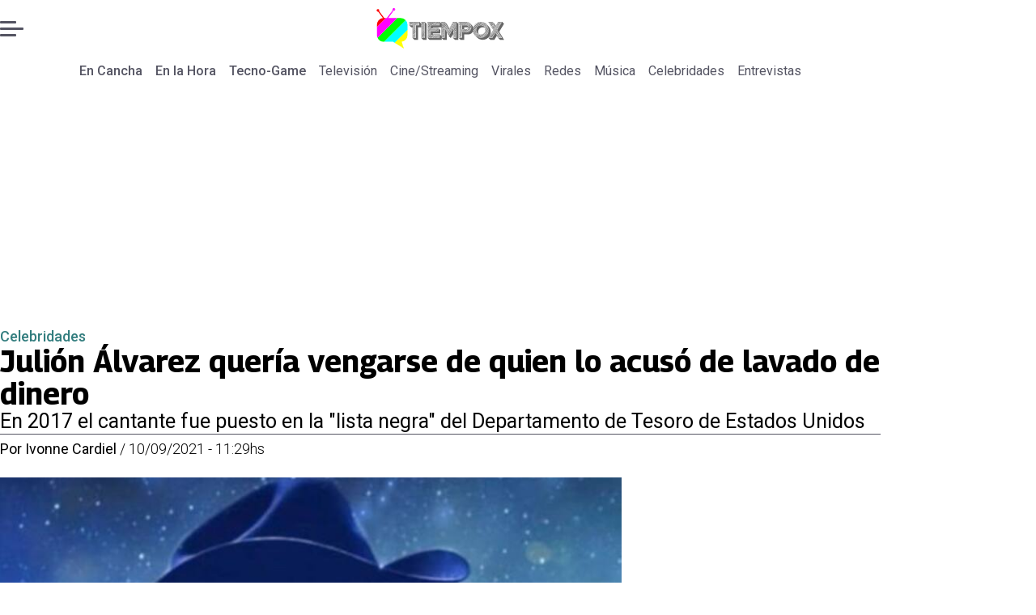

--- FILE ---
content_type: application/javascript; charset=utf-8
request_url: https://fundingchoicesmessages.google.com/f/AGSKWxXAmAgQq_aHzZZEYxWkfpwY2chvk8rtZBKzPgVJrW5kkkBGyLCV6z_RGWifNaAfOH4neSqdAtCN-VN5r7NG4xRkwvAjXT0lQwJr94qD8-37-Gjtq7acmJaKJPQ3S3kbc_U_ysAWCXwpkPSUpsYMVNukJaCsHDWeur1bSBh78XF9kRFH1xXNs2_eoEM=/_/adspacer./adguard./welcomead./adframe728homebh..pk/ads/
body_size: -1289
content:
window['26c2422d-bb42-4dee-a4dd-b7767303b59b'] = true;